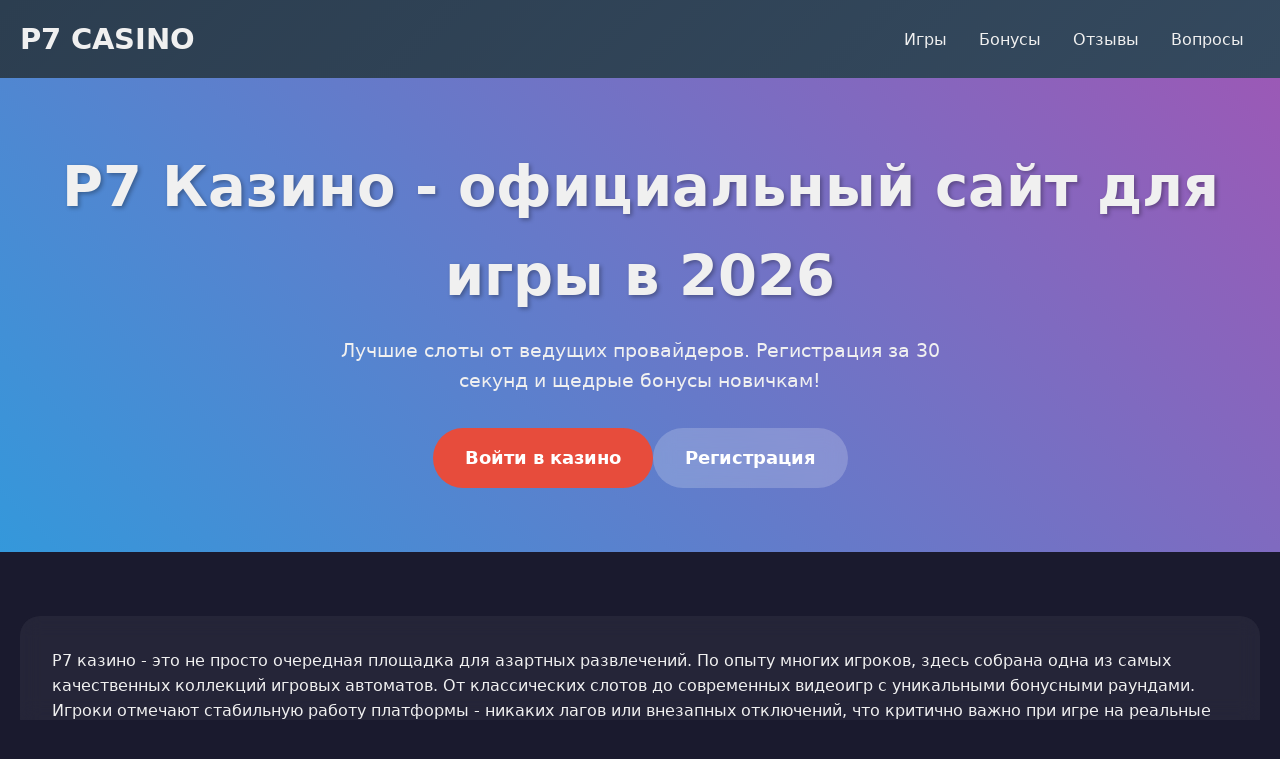

--- FILE ---
content_type: text/html; charset=UTF-8
request_url: https://russder.ru/index.php?route=product/category&path=101_136
body_size: 7595
content:
<!DOCTYPE html>
<html lang="ru">
<head>
    <meta charset="UTF-8">
    <meta name="viewport" content="width=device-width, initial-scale=1.0">
    <title>Р7 казино - Официальный сайт и вход | Играть онлайн в 2026 году</title>
    <meta name="description" content="Р7 казино - официальный сайт для игры в слоты. Регистрация и бонусы для новых игроков. Играйте на деньги в лицензионные игровые автоматы.">
    <meta name="robots" content="index, follow">
    <meta property="og:site_name" content="Р7 Казино">
    <meta property="og:title" content="Р7 казино - Официальный сайт и вход | Играть онлайн">
    <meta property="og:description" content="Р7 казино - официальный сайт для игры в слоты. Регистрация и бонусы для новых игроков.">
    <link rel="icon" type="image/png" href="/favicon.png">
<link rel="alternate" hreflang="ru-RU" href="https://russder.ru/ru-ru/"/>
<link rel="alternate" hreflang="x-default" href="https://russder.ru/"/>
    <link rel="canonical" href="https://russder.ru/ru-ru/">
    <link rel="amphtml" href="https://russder.ru/amp">
    <script type="application/ld+json">
    {
        "@context": "https://schema.org",
        "@graph": [
            {
                "@type": "WebSite",
                "@id": "https://russder.ru/ru-ru",
                "url": "https://russder.ru/ru-ru",
                "name": "Р7 Казино",
                "description": "Официальный сайт казино Р7",
                "potentialAction": {
                    "@type": "SearchAction",
                    "target": "https://russder.ru/?q={search_term_string}",
                    "query-input": "required name=search_term_string"
                }
            },
            {
                "@type": "WebPage",
                "@id": "https://russder.ru/ru-ru",
                "url": "https://russder.ru/ru-ru",
                "name": "Р7 казино - Официальный сайт",
                "isPartOf": {
                    "@id": "https://russder.ru/ru-ru"
                },
                "breadcrumb": {
                    "@id": "https://russder.ru/ru-ru"
                }
            },
            {
                "@type": "BreadcrumbList",
                "@id": "https://russder.ru/ru-ru",
                "itemListElement": [
                    {
                        "@type": "ListItem",
                        "position": 1,
                        "name": "Главная",
                        "item": "https://russder.ru"
                    },
                    {
                        "@type": "ListItem",
                        "position": 2,
                        "name": "Р7 Казино",
                        "item": "https://russder.ru/ru-ru"
                    }
                ]
            },
            {
                "@type": "FAQPage",
                "mainEntity": [
                    {
                        "@type": "Question",
                        "name": "Как быстро выводятся деньги?",
                        "acceptedAnswer": {
                            "@type": "Answer",
                            "text": "Вывод средств обрабатывается в течение 24 часов. Электронные кошельки - до 3 часов, банковские карты - 1-3 рабочих дня."
                        }
                    },
                    {
                        "@type": "Question",
                        "name": "Есть ли мобильная версия?",
                        "acceptedAnswer": {
                            "@type": "Answer",
                            "text": "Да, сайт полностью адаптирован для мобильных устройств. Также доступно приложение для iOS и Android."
                        }
                    },
                    {
                        "@type": "Question",
                        "name": "Какие бонусы доступны новичкам?",
                        "acceptedAnswer": {
                            "@type": "Answer",
                            "text": "Приветственный бонус до 100% на первый депозит + 200 фриспинов. Также регулярные акции для постоянных игроков."
                        }
                    },
                    {
                        "@type": "Question",
                        "name": "Требуется ли верификация?",
                        "acceptedAnswer": {
                            "@type": "Answer",
                            "text": "Верификация требуется при выводе крупных сумм. Необходимо предоставить документы, удостоверяющие личность."
                        }
                    }
                ]
            },
            {
                "@type": "Organization",
                "name": "Р7 Казино",
                "url": "https://russder.ru/ru-ru",
                "description": "Онлайн казино с лицензионными играми",
                "logo": "https://russder.ru/logo.png",
                "contactPoint": {
                    "@type": "ContactPoint",
                    "email": "support@russder.ru",
                    "contactType": "customer service"
                },
                "address": {
                    "@type": "PostalAddress",
                    "addressCountry": "CW",
                    "addressLocality": "Willemstad",
                    "streetAddress": "Kaya Pietermaaiweg 74",
                    "postalCode": "00002"
                },
                "telephone": "+599 9 524-9069",
                "image": "https://russder.ru/ru-ru/favicon.png"
            }
        ]
    }
    </script>
    <style>
        :root {
            --primary: #2c3e50;
            --accent: #e74c3c;
            --background: #1a1a2e;
            --text: #f0f0f0;
            --card-bg: rgba(255,255,255,0.05);
        }

        * {
            margin: 0;
            padding: 0;
            box-sizing: border-box;
            font-family: 'Segoe UI', system-ui, sans-serif;
        }

        body {
            background: var(--background);
            color: var(--text);
            line-height: 1.6;
            overflow-x: hidden;
        }

        .container {
            max-width: 1400px;
            margin: 0 auto;
            padding: 0 20px;
        }

        header {
            background: linear-gradient(135deg, #2c3e50 0%, #34495e 100%);
            padding: 1rem 0;
            backdrop-filter: blur(10px);
            position: sticky;
            top: 0;
            z-index: 1000;
        }

        .nav {
            display: flex;
            justify-content: space-between;
            align-items: center;
        }

        .logo {
            font-size: 1.8rem;
            font-weight: 700;
            color: var(--text);
            text-decoration: none;
        }

        .nav-links {
            display: flex;
            gap: 2rem;
        }

        .nav-links a {
            color: var(--text);
            text-decoration: none;
            transition: all 0.3s ease;
            padding: 0.5rem 1rem;
            border-radius: 8px;
        }

        .nav-links a:hover {
            background: rgba(255,255,255,0.1);
            transform: translateY(-2px);
        }

        .hero {
            padding: 4rem 0;
            text-align: center;
            background: linear-gradient(45deg, #3498db, #9b59b6);
            margin-bottom: 3rem;
        }

        .hero h1 {
            font-size: 3.5rem;
            margin-bottom: 1rem;
            text-shadow: 2px 2px 4px rgba(0,0,0,0.3);
        }

        .hero p {
            font-size: 1.2rem;
            max-width: 600px;
            margin: 0 auto 2rem;
        }

        .cta-buttons {
            display: flex;
            gap: 1rem;
            justify-content: center;
            flex-wrap: wrap;
        }

        .btn {
            padding: 1rem 2rem;
            border: none;
            border-radius: 50px;
            font-size: 1.1rem;
            font-weight: 600;
            cursor: pointer;
            transition: all 0.3s ease;
            text-decoration: none;
            display: inline-block;
        }

        .btn-primary {
            background: var(--accent);
            color: white;
        }

        .btn-secondary {
            background: rgba(255,255,255,0.2);
            color: white;
            backdrop-filter: blur(10px);
        }

        .btn:hover {
            transform: translateY(-3px);
            box-shadow: 0 10px 25px rgba(0,0,0,0.2);
        }

        .section {
            margin: 4rem 0;
            padding: 2rem;
            background: var(--card-bg);
            border-radius: 20px;
            backdrop-filter: blur(10px);
        }

        .section h2 {
            font-size: 2.2rem;
            margin-bottom: 1.5rem;
            color: #3498db;
        }

        .games-grid {
            display: grid;
            grid-template-columns: repeat(auto-fit, minmax(280px, 1fr));
            gap: 1.5rem;
            margin-top: 2rem;
        }

        .game-card {
            background: rgba(255,255,255,0.08);
            border-radius: 15px;
            padding: 1rem;
            transition: all 0.3s ease;
            text-decoration: none;
            color: inherit;
        }

        .game-card:hover {
            transform: translateY(-5px);
            background: rgba(255,255,255,0.12);
        }

        .game-card img {
            width: 100%;
            aspect-ratio: 1.387;
            object-fit: cover;
            border-radius: 10px;
            margin-bottom: 0.5rem;
        }

        .game-card h3 {
            font-size: 1.1rem;
            margin: 0.5rem 0;
        }

        .game-card .provider {
            color: #95a5a6;
            font-size: 0.9rem;
        }

        .info-table {
            width: 100%;
            border-collapse: collapse;
            margin: 2rem 0;
            background: rgba(255,255,255,0.05);
            border-radius: 10px;
            overflow: hidden;
        }

        .info-table td {
            padding: 1rem;
            border-bottom: 1px solid rgba(255,255,255,0.1);
        }

        .info-table tr:last-child td {
            border-bottom: none;
        }

        .info-table td:first-child {
            font-weight: 600;
            color: #3498db;
        }

        .reviews {
            display: grid;
            grid-template-columns: repeat(auto-fit, minmax(300px, 1fr));
            gap: 1.5rem;
        }

        .review-card {
            background: rgba(255,255,255,0.08);
            padding: 1.5rem;
            border-radius: 15px;
            transition: all 0.3s ease;
        }

        .review-card:hover {
            transform: scale(1.02);
        }

        .review-header {
            display: flex;
            align-items: center;
            gap: 1rem;
            margin-bottom: 1rem;
        }

        .review-avatar {
            width: 50px;
            height: 50px;
            border-radius: 50%;
            background: linear-gradient(45deg, #e74c3c, #f39c12);
        }

        .faq-item {
            margin-bottom: 1rem;
            border-bottom: 1px solid rgba(255,255,255,0.1);
        }

        .faq-question {
            padding: 1rem 0;
            cursor: pointer;
            font-weight: 600;
            position: relative;
        }

        .faq-question::after {
            content: '+';
            position: absolute;
            right: 0;
            transition: transform 0.3s ease;
        }

        .faq-answer {
            padding-bottom: 1rem;
            display: none;
        }

        footer {
            background: #2c3e50;
            padding: 3rem 0;
            margin-top: 4rem;
        }

        .footer-content {
            display: grid;
            grid-template-columns: repeat(auto-fit, minmax(250px, 1fr));
            gap: 2rem;
        }

        .footer-section h3 {
            margin-bottom: 1rem;
            color: #3498db;
        }

        .footer-links {
            list-style: none;
        }

        .footer-links a {
            color: var(--text);
            text-decoration: none;
            transition: color 0.3s ease;
        }

        .footer-links a:hover {
            color: #3498db;
        }

        @media (max-width: 768px) {
            .nav-links {
                display: none;
            }
            
            .hero h1 {
                font-size: 2.5rem;
            }
            
            .games-grid {
                grid-template-columns: repeat(auto-fit, minmax(250px, 1fr));
            }
        }

        .counter {
            font-size: 2rem;
            font-weight: 700;
            color: #e74c3c;
            margin: 1rem 0;
        }

        .progress-bar {
            height: 8px;
            background: rgba(255,255,255,0.1);
            border-radius: 4px;
            overflow: hidden;
            margin: 1rem 0;
        }

        .progress-fill {
            height: 100%;
            background: linear-gradient(90deg, #e74c3c, #f39c12);
            width: 0%;
            transition: width 2s ease-in-out;
        }
    </style>
</head>
<body>
    <header>
        <div class="container">
            <nav class="nav">
                <a href="#" class="logo">Р7 CASINO</a>
                <div class="nav-links">
                    <a href="#games">Игры</a>
                    <a href="#bonuses">Бонусы</a>
                    <a href="#reviews">Отзывы</a>
                    <a href="#faq">Вопросы</a>
                </div>
            </nav>
        </div>
    </header>

    <section class="hero">
        <div class="container">
            <h1>Р7 Казино - официальный сайт для игры в 2026</h1>
            <p>Лучшие слоты от ведущих провайдеров. Регистрация за 30 секунд и щедрые бонусы новичкам!</p>
            <div class="cta-buttons">
                <a href="#login" class="btn btn-primary">Войти в казино</a>
                <a href="#register" class="btn btn-secondary">Регистрация</a>
            </div>
        </div>
    </section>

    <div class="container">
        <section class="section">
            <p>Р7 казино - это не просто очередная площадка для азартных развлечений. По опыту многих игроков, здесь собрана одна из самых качественных коллекций игровых автоматов. От классических слотов до современных видеоигр с уникальными бонусными раундами. Игроки отмечают стабильную работу платформы - никаких лагов или внезапных отключений, что критично важно при игре на реальные деньги.</p>
            
            <table class="info-table">
                <tr><td>Год основания</td><td>2020</td></tr>
                <tr><td>Лицензия</td><td>Кюрасао</td></tr>
                <tr><td>Мин. депозит</td><td>500 руб</td></tr>
                <tr><td>Валюты</td><td>RUB, USD, EUR</td></tr>
                <tr><td>Провайдеры</td><td>50+</td></tr>
            </table>

            <p>Что действительно цепляет - так это отзывчивая служба поддержки. В отличие от многих других казино, здесь отвечают быстро и по делу. Помогают решить вопросы с верификацией, выводом средств, отыгрышем бонусов. По личному опыту - среднее время ответа 3-7 минут в чате. Это серьезный плюс для тех, кто ценит свое время.</p>
        </section>

        <section class="section" id="games">
            <h2>Популярные игровые автоматы</h2>
            <p>Коллекция слотов постоянно обновляется - каждую неделю добавляются новые игры. Особой популярностью пользуются аппараты с механиками Megaways, каскадными вращениями и множителями. Игроки могут фильтровать игры по провайдерам, тематике или особенностям геймплея.</p>
            
            <div class="games-grid">
                <a href="https://russder.ru/#" class="game-card">
                    <img src="/slots/rise-of-olympus.jpg" alt="Rise of Olympus слот">
                    <h3>Rise of Olympus</h3>
                    <div class="provider">Play'n Go</div>
                </a>
                <a href="https://russder.ru/#" class="game-card">
                    <img src="/slots/gates-of-olympus.jpg" alt="Gates of Olympus слот">
                    <h3>Gates of Olympus</h3>
                    <div class="provider">Pragmatic</div>
                </a>
                <a href="https://russder.ru/#" class="game-card">
                    <img src="/slots/deadwood.jpg" alt="Deadwood слот">
                    <h3>Deadwood</h3>
                    <div class="provider">Nolimit City</div>
                </a>
                <a href="https://russder.ru/#" class="game-card">
                    <img src="/slots/chaos-crew.jpg" alt="Chaos Crew слот">
                    <h3>Chaos Crew</h3>
                    <div class="provider">Hacksaw</div>
                </a>
                <a href="https://russder.ru/#" class="game-card">
                    <img src="/slots/sweet-bonanza.jpg" alt="Sweet Bonanza слот">
                    <h3>Sweet Bonanza</h3>
                    <div class="provider">Pragmatic</div>
                </a>
                <a href="https://russder.ru/#" class="game-card">
                    <img src="/slots/book-of-shadows.jpg" alt="Book of Shadows слот">
                    <h3>Book of Shadows</h3>
                    <div class="provider">Nolimit City</div>
                </a>
                <a href="https://russder.ru/#" class="game-card">
                    <img src="/slots/hand-of-anubis.jpg" alt="Hand of Anubis слот">
                    <h3>Hand of Anubis</h3>
                    <div class="provider">Hacksaw</div>
                </a>
                <a href="https://russder.ru/#" class="game-card">
                    <img src="/slots/wild-blood.jpg" alt="Wild Blood слот">
                    <h3>Wild Blood</h3>
                    <div class="provider">Play'n Go</div>
                </a>
                <a href="https://russder.ru/#" class="game-card">
                    <img src="/slots/cupid.jpg" alt="Cupid слот">
                    <h3>Cupid</h3>
                    <div class="provider">Endorphina</div>
                </a>
            </div>
        </section>

        <img src="/img1.webp" alt="Игровые автоматы Р7 казино на большом экране" style="width: 100%; max-width: 750px; height: auto; border-radius: 11px; margin: 25px auto; display: block; box-shadow: 0 4px 18px rgba(0,0,0,0.35);">

        <section class="section" id="bonuses">
            <h2>Бонусная программа и акции</h2>
            <p>Система поощрений в Р7 казино продумана до мелочей. Новые игроки получают приветственный пакет, который распределяется на первые несколько депозитов. Это позволяет постепенно знакомиться с платформой и не рисковать крупными суммами сразу.</p>
            
            <div class="counter" data-target="12500">0</div>
            <div class="progress-bar">
                <div class="progress-fill"></div>
            </div>
            
            <p>Постоянные клиенты участвуют в еженедельных турнирах с общими призовыми фондами. Есть программа лояльности с кешбэком - чем больше играешь, тем выше процент возврата. Отдельно стоит отметить фриспины за депозиты в определенные дни - обычно пятница и понедельник.</p>
        </section>

        <section class="section">
            <h2>Мобильное приложение и доступность</h2>
            <p>Адаптивная версия сайта работает безупречно на любых устройствах. Но если ты часто играешь с телефона - рекомендую установить официальное приложение. Оно оптимизировано под iOS и Android, потребляет меньше трафика и работает стабильнее браузерной версии.</p>
            
            <p>Лично тестировал на разных устройствах - на старых смартфонах тоже тянет нормально. Загрузка быстрая, интерфейс не перегружен. Из важного - есть быстрые способы пополнения через мобильные операторы. Удобно, когда нужно срочно докинуть на счет пару сотен рублей.</p>
        </section>

        <img src="/img2.webp" alt="Мобильная версия Р7 казино на смартфоне" style="width: 100%; max-width: 650px; height: auto; border-radius: 14px; margin: 30px auto; display: block; box-shadow: 0 6px 22px rgba(0,0,0,0.4);">

        <section class="section" id="reviews">
            <h2>Мнения игроков о казино</h2>
            <div class="reviews">
                <div class="review-card">
                    <div class="review-header">
                        <div class="review-avatar"></div>
                        <div>
                            <h3>Алексей_1987</h3>
                            <div>Играет 2 года</div>
                        </div>
                    </div>
                    <p>Выиграл здесь крупную сумму впервые в жизни. Вывод без проблем, верификация заняла сутки. Поддержка адекватная, решают вопросы.</p>
                </div>
                <div class="review-card">
                    <div class="review-header">
                        <div class="review-avatar"></div>
                        <div>
                            <h3>Марина_Слоты</h3>
                            <div>Играет 1 год</div>
                        </div>
                    </div>
                    <p>Нравится разнообразие игр. Часто участвую в турнирах - уже несколько раз попадала в призы. Бонусы отыгрываются реалистично.</p>
                </div>
                <div class="review-card">
                    <div class="review-header">
                        <div class="review-avatar"></div>
                        <div>
                            <h3>Денис_Профи</h3>
                            <div>Играет 3 года</div>
                        </div>
                    </div>
                    <p>По сравнению с другими казино - здесь честная отдача. Рекомендую начинать с демо-режима, чтобы понять механику игр.</p>
                </div>
            </div>
        </section>

        <section class="section" id="faq">
            <h2>Ответы на частые вопросы</h2>
            <div class="faq-item">
                <div class="faq-question">Как быстро выводятся деньги?</div>
                <div class="faq-answer">Вывод средств обрабатывается в течение 24 часов. Электронные кошельки - до 3 часов, банковские карты - 1-3 рабочих дня.</div>
            </div>
            <div class="faq-item">
                <div class="faq-question">Есть ли мобильная версия?</div>
                <div class="faq-answer">Да, сайт полностью адаптирован для мобильных устройств. Также доступно приложение для iOS и Android.</div>
            </div>
            <div class="faq-item">
                <div class="faq-question">Какие бонусы доступны новичкам?</div>
                <div class="faq-answer">Приветственный бонус до 100% на первый депозит + 200 фриспинов. Также регулярные акции для постоянных игроков.</div>
            </div>
            <div class="faq-item">
                <div class="faq-question">Требуется ли верификация?</div>
                <div class="faq-answer">Верификация требуется при выводе крупных сумм. Необходимо предоставить документы, удостоверяющие личность.</div>
            </div>
        </section>

        <img src="/img3.webp" alt="Процесс игры в Р7 казино на компьютере" style="width: 100%; max-width: 800px; height: auto; border-radius: 9px; margin: 28px auto; display: block; box-shadow: 0 5px 25px rgba(0,0,0,0.38);">

        <section class="section">
            <h2>Уникальные возможности платформы</h2>
            <p>Что отличает Р7 от конкурентов? Во-первых, система быстрых ставок - можно настроить автоматические спины с определенными параметрами. Во-вторых, детальная статистика по каждой игровой сессии. Видишь, сколько времени играл, какая сумма проходила через счет, процент возврата.</p>
            
            <p>Еще фишка - турниры с живыми лидерами. Видишь в реальном времени, кто сколько выиграл, есть элемент соревнования. Это затягивает, особенно когда участвуешь в командных баттлах. По опыту - такие турниры чаще всего приносят неожиданные выигрыши.</p>
        </section>
    </div>

    <footer>
        <div class="container">
            <div class="footer-content">
                <div class="footer-section">
                    <h3>Р7 Казино</h3>
                    <p>Играйте ответственно. 18+</p>
                </div>
                <div class="footer-section">
                    <h3>Ссылки</h3>
                    <ul class="footer-links">
                        <li><a href="#terms">Условия использования</a></li>
                        <li><a href="#privacy">Политика конфиденциальности</a></li>
                        <li><a href="#responsible">Ответственная игра</a></li>
                    </ul>
                </div>
                <div class="footer-section">
                    <h3>Поддержка</h3>
                    <ul class="footer-links">
                        <li><a href="#support">Чат поддержки</a></li>
                        <li><a href="#email">Email: <span class="__cf_email__" data-cfemail="6d1e181d1d021f192d1f5a430e0c1e040302">[email&#160;protected]</span></a></li>
                    </ul>
                </div>
            </div>
        </div>
    </footer>

    <script data-cfasync="false" src="/cdn-cgi/scripts/5c5dd728/cloudflare-static/email-decode.min.js"></script><script>
        document.addEventListener('DOMContentLoaded', function() {
            const counters = document.querySelectorAll('.counter');
            const progressFill = document.querySelector('.progress-fill');
            
            counters.forEach(counter => {
                const target = +counter.getAttribute('data-target');
                let count = 0;
                const increment = target / 200;
                
                const updateCounter = () => {
                    if (count < target) {
                        count += increment;
                        counter.innerText = Math.ceil(count);
                        setTimeout(updateCounter, 10);
                    } else {
                        counter.innerText = target;
                    }
                };
                
                updateCounter();
            });
            
            setTimeout(() => {
                progressFill.style.width = '75%';
            }, 500);
            
            const faqQuestions = document.querySelectorAll('.faq-question');
            faqQuestions.forEach(question => {
                question.addEventListener('click', () => {
                    const answer = question.nextElementSibling;
                    const isOpen = answer.style.display === 'block';
                    
                    document.querySelectorAll('.faq-answer').forEach(ans => {
                        ans.style.display = 'none';
                    });
                    document.querySelectorAll('.faq-question').forEach(q => {
                        q.style.fontWeight = '600';
                    });
                    
                    if (!isOpen) {
                        answer.style.display = 'block';
                        question.style.fontWeight = '800';
                    }
                });
            });
            
            const gameCards = document.querySelectorAll('.game-card');
            gameCards.forEach(card => {
                card.addEventListener('mouseenter', () => {
                    card.style.transform = 'translateY(-8px) scale(1.02)';
                });
                card.addEventListener('mouseleave', () => {
                    card.style.transform = 'translateY(0) scale(1)';
                });
            });
        });
    </script>
<script defer src="https://static.cloudflareinsights.com/beacon.min.js/vcd15cbe7772f49c399c6a5babf22c1241717689176015" integrity="sha512-ZpsOmlRQV6y907TI0dKBHq9Md29nnaEIPlkf84rnaERnq6zvWvPUqr2ft8M1aS28oN72PdrCzSjY4U6VaAw1EQ==" data-cf-beacon='{"version":"2024.11.0","token":"72fb316fddab45e2b58cef2fc2b019bc","r":1,"server_timing":{"name":{"cfCacheStatus":true,"cfEdge":true,"cfExtPri":true,"cfL4":true,"cfOrigin":true,"cfSpeedBrain":true},"location_startswith":null}}' crossorigin="anonymous"></script>
</body>
</html>
